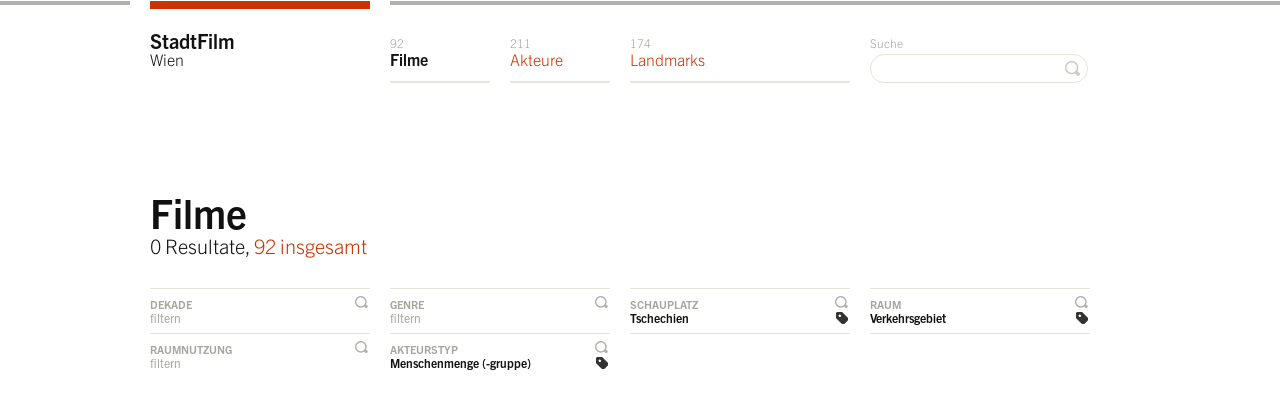

--- FILE ---
content_type: text/html; charset=utf-8
request_url: https://stadtfilm-wien.at/filme/?subjecttype=3&location=18&space=8
body_size: 3740
content:
<!DOCTYPE html>
<html class="mti-repaint mti-active">
<head>
    <title>StadtFilmWien &raquo; Filme</title>
    <meta charset="utf-8" />
    <link rel="shortcut icon" href="/static/site/img/favicon.ico" />
    
    
        <link rel="preconnect" href="https://cdn.fonts.net">
        <link href="https://cdn.fonts.net/kit/70294efb-ba85-47b3-b98a-a836cc36c4da/70294efb-ba85-47b3-b98a-a836cc36c4da.css" rel="stylesheet" />
        <!-- <link href="https://fast.fonts.com/cssapi/871b6fb5-dbc4-4a65-97fc-74cf66c955c7.css" rel="stylesheet" type="text/css" /> -->
        <link rel="stylesheet" href="/static/site/css/screen.css" type="text/css" media="screen, projection" />
        <!--[if IE 7]>
            <link href="/static/site/css/ie7.css" media="screen, projection" rel="stylesheet" type="text/css" />
        <![endif]-->
        <!--[if IE 8]>
            <link href="/static/site/css/ie8.css" media="screen, projection" rel="stylesheet" type="text/css" />
        <![endif]-->
    
    
    
        <script type="text/javascript" src="/static/site/js/html5.js" charset="utf-8"></script>
        <script type="text/javascript" src="https://maps.google.at/maps/api/js?key=AIzaSyCXT_URLmshl15eJ3QN9Fle9t-pUEVSy98&sensor=false" charset="utf-8"></script>
        <!-- <script src="//ajax.googleapis.com/ajax/libs/webfont/1/webfont.js"></script> -->
        <!-- <script>
        WebFont.load({
          custom: {
            families: ['Trade Gothic Next W01', 'TradeGothicNextW01-Ligh 693250', 'TradeGothicNextW01-Bold 693229'],
            urls : ['https://fast.fonts.com/cssapi/871b6fb5-dbc4-4a65-97fc-74cf66c955c7.css']
          }
        });
        </script> -->
        <script type="text/javascript" src="/static/CACHE/js/d2fe008fabd5.js"></script>
    
    
    <script type="text/javascript">
        $(document).ready(function() {
            $.singleFilter = function(elem, filterId) {
                if ($("body").is("#" + filterId)) {
                    $("body").removeAttr("id");
                    $("a.js-toggle-filter-handler").removeClass("active");
                    return false;
                } else {
                    $("body").attr("id", filterId);
                    $("a.js-toggle-filter-handler").removeClass("active");
                    $(elem).addClass("active");
                }
                $(".filter-list:not(#list-" + filterId + ")").hide();
                return false;
            };
            $("a.js-toggle-filter-handler").bind("click", function(){
                $.singleFilter(this, $(this).parent("li").attr("id"));
            });
        });
    </script>

    <!--  <script type="text/javascript">
        var _gaq = _gaq || [];
        _gaq.push(['_setAccount', 'UA-30342123-1']);
        _gaq.push(['_trackPageview']);
        (function() {
            var ga = document.createElement('script'); ga.type = 'text/javascript'; ga.async = true;
            ga.src = ('https:' == document.location.protocol ? 'https://ssl' : 'http://www') + '.google-analytics.com/ga.js';
            var s = document.getElementsByTagName('script')[0]; s.parentNode.insertBefore(ga, s);
        })();
    </script> -->
    <script async src="https://www.googletagmanager.com/gtag/js?id=G-36RVRJYVQ9"></script>
    <script>
      window.dataLayer = window.dataLayer || [];
      function gtag(){dataLayer.push(arguments);}
      gtag('js', new Date());
      gtag('config', 'G-36RVRJYVQ9');
    </script>
</head>
<body class="
    movie page-type-overview
    
    
     filter-location
     filter-space
    
     filter-subjecttype
" id="top">

    <header id="header">
        <div id="navigation">
            <div class="wrapper">
                <div class="container">
                    <div class="column span-16 last">
                        <div class="page-top">
                            <div class="column span-4">&nbsp;</div>
                            <div class="column span-12 last">&nbsp;</div>
                        </div>
                        <ul class="navigation" id="navigation-main">
                            <li class="span-4 navigation-home"><a href="/" class="navigation-home">StadtFilm<span> <br />Wien</span></a></li>
                            <li class="span-2 navigation-movies"><a href="/filme/" class="navigation-movies"><span class="counter">92 </span>Filme</a></li>
                            <li class="span-2 navigation-persons"><a href="/akteure/" class="navigation-persons"><span class="counter">211 </span>Akteure</a></li>
                            <li class="span-4 navigation-landmarks"><a href="/landmarks/" class="navigation-landmarks"><span class="counter">174 </span>Landmarks</a></li>
                            <li class="span-4 last text-align-right navigation-search">
                                <form action="/suche/?q=" method="get">
                                    <label for="search">Suche</label>
                                    <input type="text" name="q" id="search" value="" />
                                    <button class="search">&nbsp;</button>
                                </form>
                            </li>
                        </ul>

                    </div>
                </div>
            </div>
        </div>
    </header>
    <div id="role-main" class="wrapper">
        <div class="container">
    <!-- HEADLINE -->
    <header id="content-title" class="wrapper">
        <div class="column span-16 last">
            <div class="module">
                <h1>Filme</h1>
                <p class="h2">
                    
                        0 Resultate, <a href="?">92 insgesamt</a>
                    
                </p>
            </div>
        </div>
    </header>

    <section id="filter">
        <header style="display:none"><h1>Filter</h1></header>
        <div class="column span-16">
            <ul class="listing filter-handler">
                <li class="column span-4" id="filter-decade">
                    
                        <a href="javascript://" class="js-toggle-filter-handler toggle-filter-handler">Dekade</a>
                        <p>filtern</p>
                    
                </li>
                <li class="column span-4" id="filter-genre">
                    
                        <a href="javascript://" class="js-toggle-filter-handler toggle-filter-handler">Genre</a>
                        <p>filtern</p>
                    
                </li>
                <li class="column span-4" id="filter-location">
                    
                        <a href="javascript://" class="js-toggle-filter-handler toggle-filter-handler selected">Schauplatz</a>
                        <a href="?subjecttype=3&amp;space=8" class="filter selected">Tschechien</a>
                    
                </li>
                <li class="column span-4 last" id="filter-space">
                    
                        <a href="javascript://" class="js-toggle-filter-handler toggle-filter-handler selected">Raum</a>
                        <a href="?subjecttype=3&amp;location=18" class="filter selected">Verkehrsgebiet</a>
                    
                </li>
                <li class="column span-4" id="filter-spatialuse">
                    
                        <a href="javascript://" class="js-toggle-filter-handler toggle-filter-handler">Raumnutzung</a>
                        <p>filtern</p>
                    
                </li>
                <li class="column span-4" id="filter-subjecttype">
                    
                        <a href="javascript://" class="js-toggle-filter-handler toggle-filter-handler selected">Akteurstyp</a>
                        <a href="?location=18&amp;space=8" class="filter selected">Menschenmenge (-gruppe)</a>
                    
                </li>
                <li class="column span-4">
                    &nbsp;
                </li>
                <li class="column span-4 last">
                    &nbsp;
                </li>
            </ul>
        </div>
        <div class="column span-16">
            <!-- FILTER DECADE -->
            <section class="filter-list box" id="list-filter-decade" style="display:none;">
                <h1 class="box-header">Nach Dekaden filtern</h1>
                <ul class="listing filter decade">
                    
                        <li class="column span-2">
                            
                                <a href="?subjecttype=3&amp;location=18&amp;space=8&amp;decade=7">1890</a>
                            
                        </li>
                    
                        <li class="column span-2">
                            
                                <a href="?subjecttype=3&amp;location=18&amp;space=8&amp;decade=1">1900</a>
                            
                        </li>
                    
                        <li class="column span-2">
                            
                                <a href="?subjecttype=3&amp;location=18&amp;space=8&amp;decade=2">1910</a>
                            
                        </li>
                    
                        <li class="column span-2">
                            
                                <a href="?subjecttype=3&amp;location=18&amp;space=8&amp;decade=3">1920</a>
                            
                        </li>
                    
                        <li class="column span-2">
                            
                                <a href="?subjecttype=3&amp;location=18&amp;space=8&amp;decade=4">1930</a>
                            
                        </li>
                    
                        <li class="column span-2">
                            
                                <a href="?subjecttype=3&amp;location=18&amp;space=8&amp;decade=8">1940</a>
                            
                        </li>
                    
                        <li class="column span-2">
                            
                                <a href="?subjecttype=3&amp;location=18&amp;space=8&amp;decade=9">1950</a>
                            
                        </li>
                    
                        <li class="column span-2 last">
                            
                                <a href="?subjecttype=3&amp;location=18&amp;space=8&amp;decade=6">1960</a>
                            
                        </li>
                    
                        <li class="column span-2">
                            
                                <a href="?subjecttype=3&amp;location=18&amp;space=8&amp;decade=10">1970</a>
                            
                        </li>
                    
                </ul>
            </section>
            <!-- FILTER GENRE -->
            <section class="filter-list box " id="list-filter-genre" style="display:none;">
                <h1 class="box-header">Nach Genres filtern</h1>
                <ul class="listing filter genre">
                    
                        <li class="column span-4">
                            
                                <a href="?subjecttype=3&amp;location=18&amp;space=8&amp;genre=4">Aktualität</a>
                            
                        </li>
                    
                        <li class="column span-4">
                            
                                <a href="?subjecttype=3&amp;location=18&amp;space=8&amp;genre=1">Amateurfilm</a>
                            
                        </li>
                    
                        <li class="column span-4">
                            
                                <a href="?subjecttype=3&amp;location=18&amp;space=8&amp;genre=5">Animation</a>
                            
                        </li>
                    
                        <li class="column span-4 last">
                            
                                <a href="?subjecttype=3&amp;location=18&amp;space=8&amp;genre=6">Autorenfilm</a>
                            
                        </li>
                    
                        <li class="column span-4">
                            
                                <a href="?subjecttype=3&amp;location=18&amp;space=8&amp;genre=7">Fiction</a>
                            
                        </li>
                    
                        <li class="column span-4">
                            
                                <a href="?subjecttype=3&amp;location=18&amp;space=8&amp;genre=3">Wochenschau</a>
                            
                        </li>
                    
                        <li class="column span-4">
                            
                                <a href="?subjecttype=3&amp;location=18&amp;space=8&amp;genre=8">Non-Fiction</a>
                            
                        </li>
                    
                        <li class="column span-4 last">
                            
                                <a href="?subjecttype=3&amp;location=18&amp;space=8&amp;genre=10">Nicht kategorisiert</a>
                            
                        </li>
                    
                        <li class="column span-4">
                            
                                <a href="?subjecttype=3&amp;location=18&amp;space=8&amp;genre=2">Sponsored Film</a>
                            
                        </li>
                    
                </ul>
            </section>
            <!-- FILTER LOCATION -->
            <section class="filter-list box " id="list-filter-location" style="display:none;">
                <h1 class="box-header">Nach Schauplätzen filtern</h1>
                <ul class="listing filter location">
                    
                        <li class="column span-4">
                            
                                <a href="?subjecttype=3&amp;space=8&amp;location=1">Wien Zentrum</a>
                            
                        </li>
                    
                        <li class="column span-4">
                            
                                <a href="?subjecttype=3&amp;space=8&amp;location=2">Wien Innere Bezirke (2-9)</a>
                            
                        </li>
                    
                        <li class="column span-4">
                            
                                <a href="?subjecttype=3&amp;space=8&amp;location=3">Wien Äußere Bezirke (10-23)</a>
                            
                        </li>
                    
                        <li class="column span-4 last">
                            
                                <a href="?subjecttype=3&amp;space=8&amp;location=4">Wien Peripherie</a>
                            
                        </li>
                    
                        <li class="column span-4">
                            
                                <a href="?subjecttype=3&amp;space=8&amp;location=5">Wien Umgebung </a>
                            
                        </li>
                    
                        <li class="column span-4">
                            
                                <a href="?subjecttype=3&amp;space=8&amp;location=10">Niederösterreich</a>
                            
                        </li>
                    
                        <li class="column span-4">
                            
                                <a href="?subjecttype=3&amp;space=8&amp;location=15">Salzburg</a>
                            
                        </li>
                    
                        <li class="column span-4 last">
                            
                                <a href="?subjecttype=3&amp;space=8&amp;location=14">Kärnten</a>
                            
                        </li>
                    
                        <li class="column span-4">
                            
                                <a href="?subjecttype=3&amp;space=8&amp;location=13">Oberösterreich</a>
                            
                        </li>
                    
                        <li class="column span-4">
                            
                                <a href="?subjecttype=3&amp;space=8&amp;location=12">Steiermark</a>
                            
                        </li>
                    
                        <li class="column span-4">
                            
                                <a href="?subjecttype=3&amp;space=8&amp;location=19">Slowakei</a>
                            
                        </li>
                    
                        <li class="column span-4 last">
                            
                                <a href="?subjecttype=3&amp;space=8&amp;location=7">Ausland</a>
                            
                        </li>
                    
                        <li class="column span-4">
                            
                                <a href="?subjecttype=3&amp;space=8" class="selected">Tschechien</a>
                            
                        </li>
                    
                        <li class="column span-4">
                            
                                <a href="?subjecttype=3&amp;space=8&amp;location=8">Bratislava</a>
                            
                        </li>
                    
                        <li class="column span-4">
                            
                                <a href="?subjecttype=3&amp;space=8&amp;location=6">Not identified</a>
                            
                        </li>
                    
                        <li class="column span-4 last">
                            
                                <a href="?subjecttype=3&amp;space=8&amp;location=20">Kroatien</a>
                            
                        </li>
                    
                        <li class="column span-4">
                            
                                <a href="?subjecttype=3&amp;space=8&amp;location=22">Raxen-Kapellen (Stmk)</a>
                            
                        </li>
                    
                        <li class="column span-4">
                            
                                <a href="?subjecttype=3&amp;space=8&amp;location=24">Purkersdorf</a>
                            
                        </li>
                    
                        <li class="column span-4">
                            
                                <a href="?subjecttype=3&amp;space=8&amp;location=25">Ungarn</a>
                            
                        </li>
                    
                        <li class="column span-4 last">
                            
                                <a href="?subjecttype=3&amp;space=8&amp;location=26">Purkersdorf</a>
                            
                        </li>
                    
                        <li class="column span-4">
                            
                                <a href="?subjecttype=3&amp;space=8&amp;location=37">Wienerwald</a>
                            
                        </li>
                    
                        <li class="column span-4">
                            
                                <a href="?subjecttype=3&amp;space=8&amp;location=40">Gallitzinberg</a>
                            
                        </li>
                    
                        <li class="column span-4">
                            
                                <a href="?subjecttype=3&amp;space=8&amp;location=44">Stift Melk, NÖ</a>
                            
                        </li>
                    
                        <li class="column span-4 last">
                            
                                <a href="?subjecttype=3&amp;space=8&amp;location=45">Zirl (T)</a>
                            
                        </li>
                    
                        <li class="column span-4">
                            
                                <a href="?subjecttype=3&amp;space=8&amp;location=46">Köln</a>
                            
                        </li>
                    
                        <li class="column span-4">
                            
                                <a href="?subjecttype=3&amp;space=8&amp;location=47">Düsseldorf</a>
                            
                        </li>
                    
                </ul>
            </section>
            <!-- FILTER SPACE -->
            <section class="filter-list box " id="list-filter-space" style="display:none;">
                <h1 class="box-header">Nach Räumen filtern</h1>
                <ul class="listing filter space">
                    
                        <li class="column span-4">
                            
                                <a href="?subjecttype=3&amp;location=18&amp;space=9">Nicht kategorisiert</a>
                            
                        </li>
                    
                        <li class="column span-4">
                            
                                <a href="?subjecttype=3&amp;location=18&amp;space=10">Privatsphäre</a>
                            
                        </li>
                    
                        <li class="column span-4">
                            
                                <a href="?subjecttype=3&amp;location=18" class="selected">Verkehrsgebiet</a>
                            
                        </li>
                    
                        <li class="column span-4 last">
                            
                                <a href="?subjecttype=3&amp;location=18&amp;space=7">Kulturelle Einrichtungen</a>
                            
                        </li>
                    
                        <li class="column span-4">
                            
                                <a href="?subjecttype=3&amp;location=18&amp;space=6">Naturraum</a>
                            
                        </li>
                    
                        <li class="column span-4">
                            
                                <a href="?subjecttype=3&amp;location=18&amp;space=5">Freizeit- / Erholungsgebiet</a>
                            
                        </li>
                    
                        <li class="column span-4">
                            
                                <a href="?subjecttype=3&amp;location=18&amp;space=4">Imperiale Orte</a>
                            
                        </li>
                    
                        <li class="column span-4 last">
                            
                                <a href="?subjecttype=3&amp;location=18&amp;space=3">Gewerbe / Industriegebiet</a>
                            
                        </li>
                    
                        <li class="column span-4">
                            
                                <a href="?subjecttype=3&amp;location=18&amp;space=1">Öffentliche Gebäude und Plätze</a>
                            
                        </li>
                    
                        <li class="column span-4">
                            
                                <a href="?subjecttype=3&amp;location=18&amp;space=2">Sakrale Orte</a>
                            
                        </li>
                    
                </ul>
            </section>
            <!-- FILTER SAPTIALUSE -->
            <section class="filter-list box " id="list-filter-spatialuse" style="display:none;">
                <h1 class="box-header">Nach Raumnutzung filtern</h1>
                <ul class="listing filter spatialuse">
                    
                        <li class="column span-4">
                            
                                <a href="?subjecttype=3&amp;location=18&amp;space=8&amp;spatialuse=9">Nicht kategorisiert</a>
                            
                        </li>
                    
                        <li class="column span-4">
                            
                                <a href="?subjecttype=3&amp;location=18&amp;space=8&amp;spatialuse=8">Transport / Fortbewegung</a>
                            
                        </li>
                    
                        <li class="column span-4">
                            
                                <a href="?subjecttype=3&amp;location=18&amp;space=8&amp;spatialuse=7">Sicherheit / Militär</a>
                            
                        </li>
                    
                        <li class="column span-4 last">
                            
                                <a href="?subjecttype=3&amp;location=18&amp;space=8&amp;spatialuse=6">Umkämpft / Politisch</a>
                            
                        </li>
                    
                        <li class="column span-4">
                            
                                <a href="?subjecttype=3&amp;location=18&amp;space=8&amp;spatialuse=5">Konsumption </a>
                            
                        </li>
                    
                        <li class="column span-4">
                            
                                <a href="?subjecttype=3&amp;location=18&amp;space=8&amp;spatialuse=4">Freizeit / Erholung / Sport</a>
                            
                        </li>
                    
                        <li class="column span-4">
                            
                                <a href="?subjecttype=3&amp;location=18&amp;space=8&amp;spatialuse=3">Arbeit / Produktion </a>
                            
                        </li>
                    
                        <li class="column span-4 last">
                            
                                <a href="?subjecttype=3&amp;location=18&amp;space=8&amp;spatialuse=1">Alltäglicher Gebrauch</a>
                            
                        </li>
                    
                        <li class="column span-4">
                            
                                <a href="?subjecttype=3&amp;location=18&amp;space=8&amp;spatialuse=2">Fest / Parade</a>
                            
                        </li>
                    
                        <li class="column span-4">
                            
                                <a href="?subjecttype=3&amp;location=18&amp;space=8&amp;spatialuse=10">Reise / Urlaub</a>
                            
                        </li>
                    
                </ul>
            </section>
            <!-- FILTER SUBJECTTYPE -->
            <section class="filter-list box " id="list-filter-subjecttype" style="display:none;">
                <h1 class="box-header">Nach Akteurstypen filtern</h1>
                <ul class="listing filter subjecttype">
                    
                        <li class="column span-4">
                            
                                <a href="?location=18&amp;space=8&amp;subjecttype=1">Individuum</a>
                            
                        </li>
                    
                        <li class="column span-4">
                            
                                <a href="?location=18&amp;space=8&amp;subjecttype=2">Kleingruppe (Familie)</a>
                            
                        </li>
                    
                        <li class="column span-4">
                            
                                <a href="?location=18&amp;space=8" class="selected">Menschenmenge (-gruppe)</a>
                            
                        </li>
                    
                        <li class="column span-4 last">
                            
                                <a href="?location=18&amp;space=8&amp;subjecttype=4">Menschenmasse</a>
                            
                        </li>
                    
                        <li class="column span-4">
                            
                                <a href="?location=18&amp;space=8&amp;subjecttype=5">Tier</a>
                            
                        </li>
                    
                        <li class="column span-4">
                            
                                <a href="?location=18&amp;space=8&amp;subjecttype=6">Kind</a>
                            
                        </li>
                    
                </ul>
            </section>
        </div>
    </section>

    <!-- MAP -->
    

    <!-- CONTENT -->
    <section id="content">
        <header style="display:none"><h1>Resultate</h1></header>
        <div class="column span-16 last">
            <!-- RESULTS -->
            <div class="module">
                
            </div>
        </div>
    </section>
</div>
    </div>
    
        <footer id="footer" class="wrapper">
            <div class="container">
                <div class="column span-16 last">
                    <ul class="navigation" id="navigation-footer">
                        <li class="span-4">&copy; 2026 StadtFilmWien</li>
                        <li class="span-4 navigation-information"><a href="/information/" class="navigation-information">Information & Kontakt</a></li>
                        <li class="span-4 navigation-imprint"><a href="/impressum/" class="navigation-imprint">Impressum</a></li>
                        <li class="span-4 last text-align-right"><a href="javascript://" id="scroll-top" class="scroll-top">zum Seitenanfang</a></li>
                    </ul>
                </div>
            </div>
        </footer>
    
    

    
</body>
</html>
